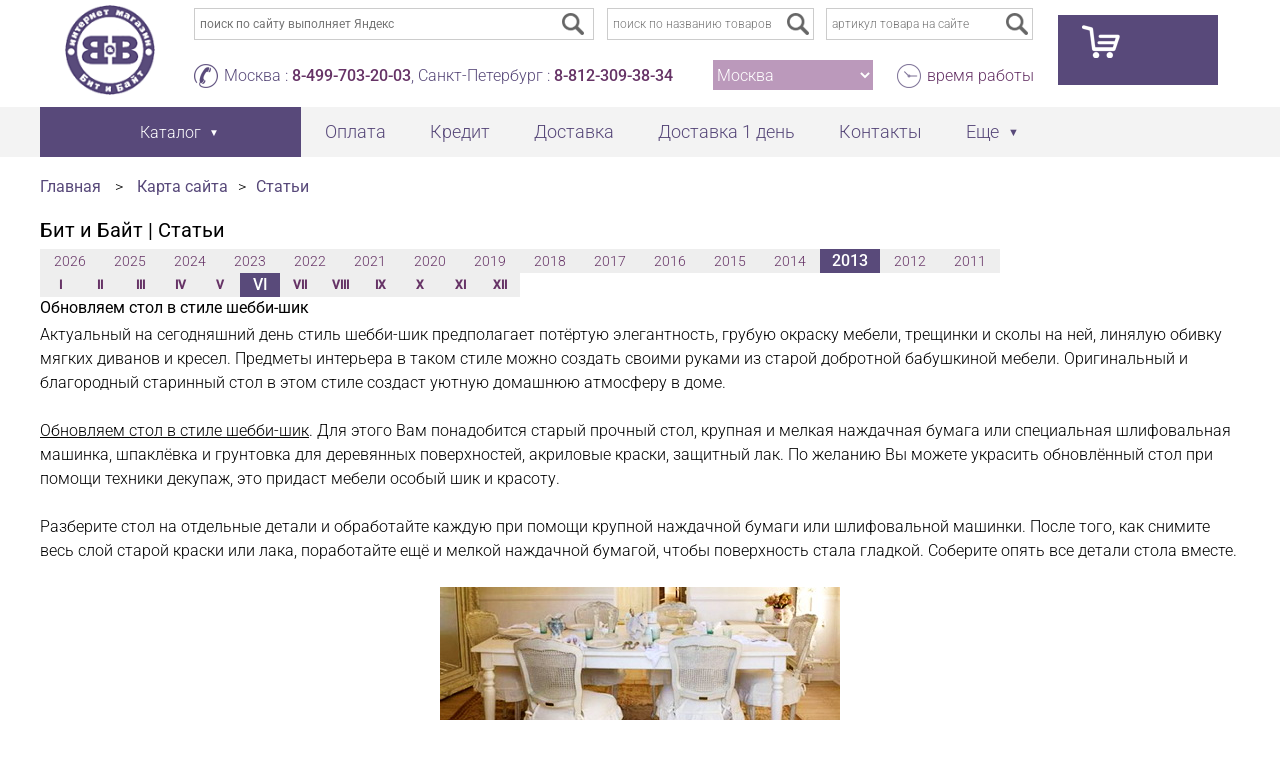

--- FILE ---
content_type: text/html; charset=UTF-8
request_url: https://www.bandb.ru/stati/obnovlyaem-stol-v-stile-shebbi-shik.html
body_size: 11334
content:
<!doctype html>
<html>
<head>
<!-- Yandex.Metrika counter -->
<script type="text/javascript" >
//	window.dataLayer = window.dataLayer || [];
   (function(m,e,t,r,i,k,a){m[i]=m[i]||function(){(m[i].a=m[i].a||[]).push(arguments)};
   m[i].l=1*new Date();k=e.createElement(t),a=e.getElementsByTagName(t)[0],k.async=1,k.src=r,a.parentNode.insertBefore(k,a)})
   (window, document, "script", "https://mc.yandex.ru/metrika/tag.js", "ym");

   ym(14042878, "init", {
        clickmap:true,
        trackLinks:true,
        accurateTrackBounce:true,
        webvisor:true,
        ecommerce:"dataLayer"
   });
</script>
<title>Обновляем стол в стиле шебби-шик</title>
<meta name="Description" content="Обновляем стол в стиле шебби-шик">
<meta name="Keywords" content="Обновляем стол в стиле шебби-шик">
<meta http-equiv="Content-Type" content="text/html; charset=utf-8">
<meta name="viewport" content="width=1280">
<link rel="icon" href="/i/favicon.png" type="image/x-icon">
<link rel="icon" href="/favicon.svg" type="image/svg+xml">
<link rel="shortcut icon" href="/i/favicon.png" type="image/x-icon">
<!-- <link href="https://fonts.googleapis.com/css?family=Roboto:300,400,500&amp;subset=cyrillic,cyrillic-ext" rel="stylesheet"> -->
<link href="/css/roboto.css" rel="stylesheet">

<script type="text/javascript" src="/js/jquery-1.11.0.min.js"></script>
<script type="text/javascript" src="/js/jquery-migrate-1.2.1.min.js"></script>
<script type="text/javascript" src="/js/bandb_new.min.js"></script>
<script type="text/javascript" src="/js/nouislider.js"></script>
<script type="text/javascript" src="/js/jquery.addXbutton.js"></script>
<script type="text/javascript" src="/js/jquery.fancybox.min.js"></script>
<script type="text/javascript" src="/js/jquery.thickbox.js"></script>
<script type="text/javascript" src="/js/jquery.prettyPhoto.js"></script>
<script type="text/javascript" src="/js/jquery.inputmask.bundle.min.js"></script>
<script type="text/javascript" src="/js/jquery.jcarousel.min.js"></script>
<script type="text/javascript" src="/js/jquery.formstyler.min.js"></script>
<script type="text/javascript" src="/js/jquery.jscrollpane.min.js"></script>
<link rel="stylesheet" type="text/css" href="/css/ext.min.css">
<link rel="stylesheet" type="text/css" href="/css/site.min.css">
</head>
<body>
<div itemscope="" itemtype="http://schema.org/LocalBusiness" style="display:none;">
	<div itemprop="name">Интернет-магазин мебели Бит и Байт</div>
	<div itemtype="http://schema.org/PostalAddress" itemscope="" itemprop="address"> 
		<span itemprop="addressLocality">Москва</span>
		<span itemprop="addressLocality"> Санкт-Петербург</span>
		<span itemprop="addressLocality"> Нижний Новгород </span>
		<span itemprop="addressLocality"> Екатеринбург </span>
		<span itemprop="addressRegion"> Россия </span>
	</div>
	Phone: 
	<span itemprop="telephone">8-499-703-20-03</span>
	<span itemprop="telephone">8-812-309-38-34</span>
	<span itemprop="telephone">8-831-429-03-77</span>
	<span itemprop="telephone">8-343-318-26-65</span>
	<a itemprop="url" href="https://www.bandb.ru">www.bandb.ru</a>
	<img src="https://www.bandb.ru/i/logo_new.png" itemprop="image"/>
	Price Range: <span itemprop="priceRange">150-150000 RUB</span>
	Hours:
	<meta itemprop="openingHours" content="Mo 10:00-20:00"/>
	<meta itemprop="openingHours" content="Tu 10:00-20:00"/>
	<meta itemprop="openingHours" content="We 10:00-20:00"/>
	<meta itemprop="openingHours" content="Th 10:00-20:00"/>
	<meta itemprop="openingHours" content="Fr 10:00-20:00"/>
	<meta itemprop="openingHours" content="Sa 10:00-20:00"/>
	<meta itemprop="openingHours" content="Su 10:00-20:00"/>
	<meta itemprop="currenciesAccepted" content="RUB"/>
	<meta itemprop="paymentAccepted" content="Наличные, Кредитные карты"/>
</div>
<script type="application/ld+json">
{
  "@context": "https://schema.org",
  "@type": "FurnitureStore",
  "name": " Интернет-магазин мебели Бит и Байт",
  "image": "www.bandb.ru/i/logo_new.png",
  "@id": "",
  "url": "https://www.bandb.ru",
  "telephone": [
	"Москва: 8-499-703-20-03",
	"Санкт-Петербург: 8-812-309-38-34",
	"Нижний Новгород: 8-831-429-03-77",
	"Екатеринбург: 8-343-318-26-65",
	"Россия: 8-499-703-20-03"
  ],
  "priceRange": "150-150000 RUB",
  "address": {
    "@type": "PostalAddress",
    "streetAddress": "Юрловский проезд 17Б",
    "addressLocality": "Москва",
    "addressCountry": "RU"
  },
  "openingHoursSpecification": {
    "@type": "OpeningHoursSpecification",
    "dayOfWeek": [
      "Monday",
      "Tuesday",
      "Wednesday",
      "Thursday",
      "Friday",
      "Saturday",
      "Sunday"
    ],
    "opens": "10:00",
    "closes": "20:00"
  }
}
</script>
<div id="site_wrap">
	<div id="header_wrap"><div class="container">
		<div id="header_logo" class="inline-block"><a href="/"><img src="/i/logo_new.png"></a></div>
		<div id="header_info" class="inline-block">
			<div class="header_row">
<div id="header_searchform_wrap">

<div class="header_searchform header_searchform_ya">
<div class="ya-site-form ya-site-form_inited_no" onclick="return {'action':'/search.php','arrow':false,'bg':'transparent','fontsize':12,'fg':'#000000','language':'ru','logo':'rb','publicname':'Yandex Site Search #2214632','suggest':true,'target':'_self','tld':'ru','type':3,'usebigdictionary':true,'searchid':2214632,'webopt':false,'websearch':false,'input_fg':'#000000','input_bg':'#ffffff','input_fontStyle':'normal','input_fontWeight':'normal','input_placeholder':'поиск по сайту выполняет Яндекс','input_placeholderColor':'#ccc','input_borderColor':'#999999'}"><form action="https://yandex.ru/sitesearch" method="get" target="_self"><input type="hidden" name="searchid" value="2214632"><input type="hidden" name="l10n" value="ru"><input type="hidden" name="reqenc" value=""><input type="search" name="text" value=""><input type="submit" value="Найти"></form></div><style type="text/css">.ya-page_js_yes .ya-site-form_inited_no { display: none; }</style><script type="text/javascript">(function(w,d,c){var s=d.createElement('script'),h=d.getElementsByTagName('script')[0],e=d.documentElement;if((' '+e.className+' ').indexOf(' ya-page_js_yes ')===-1){e.className+=' ya-page_js_yes';}s.type='text/javascript';s.async=true;s.charset='utf-8';s.src=(d.location.protocol==='https:'?'https:':'http:')+'//site.yandex.net/v2.0/js/all.js';h.parentNode.insertBefore(s,h);(w[c]||(w[c]=[])).push(function(){Ya.Site.Form.init()})})(window,document,'yandex_site_callbacks');</script>
</div>

<form class="header_searchform header_searchform_art" action="/search-local.php" method="get">
<button type="submit" title="поиск" class="form_submit"></button>
<input id="site_search_name" class="search_txt input-text" type="text" name="txtkey" value="" placeholder="поиск по названию товаров">
</form>

<form class="header_searchform header_searchform_art" action="/search-local.php" method="get">
<button type="submit" title="поиск" class="form_submit"></button>
<input id="site_search_art" class="search_txt input-text" type="text" name="txtart" value="" placeholder="артикул товара на сайте">
</form>

</div>
			</div>
			<div class="header_row">
				<div id="header_contacts" class="site_shedule site_phone">Москва : <a href="tel:8-499-703-20-03">8-499-703-20-03</a>, Санкт-Петербург : <a href="tel:8-812-309-38-34">8-812-309-38-34</a></div>
<div id="header_region"><select id="select_region" size=1><option value=1 selected>Москва</option><option value=2>Санкт-Петербург</option><option value=3>Нижний Новгород</option><option value=4>Екатеринбург</option><option value=0>Россия</option></select></div>				<div class="site_shedule site_time"><a data-fancybox data-type="ajax" data-src="/time.php?height=480&amp;width=640" href="javascript:;" title="время работы Бит и Байт">время работы</a></div>
			</div>
		</div>

<div id="header_basket" class="inline-block"><a href="/cart.php" class="cart" title="Ваша корзина пуста"  onclick="an_basket()"></a><div id="basket_content"></div>
	</div></div>
	<div id="header_menu_wrap"><div class="container">
		<ul id="header_menu">
			<li>
				<a id="header_catalog_btn" href="#"><span>Каталог</span></a>
				<div id="header_catalog_wrap"><div id="header_catalog_content">
<ul id="categories_menu"><li><a class="categ_main" href="/catalog/rasprodazha/" title="! Распродажа"  data-id="555">! Распродажа</a></li><li><a class="categ_main" href="/catalog/aktsii/" title="АКЦИИ"  data-id="1092">АКЦИИ</a></li><li><a class="categ_main" href="/catalog/mebel/" title="Мебель"  data-id="20">Мебель</a></li><li><a class="categ_main" href="/catalog/mebel-dlya-prikhozhey/" title="Мебель для прихожей"  data-id="43">Мебель для прихожей</a></li><li><a class="categ_main" href="/catalog/mebel-dlya-gostinoy/" title="Мебель для гостиной"  data-id="142">Мебель для гостиной</a></li><li><a class="categ_main" href="/catalog/mebel-dlya-spalni/" title="Мебель для спальни"  data-id="137">Мебель для спальни</a></li><li><a class="categ_main" href="/catalog/mebel-dlya-detskoy/" title="Мебель для детской"  data-id="52">Мебель для детской</a></li><li><a class="categ_main" href="/catalog/modulnaya-mebel/" title="Модульная мебель"  data-id="1088">Модульная мебель</a></li><li><a class="categ_main" href="/catalog/mebel-dlya-kukhni/" title="Мебель для кухни"  data-id="24">Мебель для кухни</a></li><li><a class="categ_main" href="/catalog/ofisnaya-mebel/" title="Офисная мебель"  data-id="50">Офисная мебель</a></li></ul><div class="categories_list" id="555"><div class="categ_header"><a href="/catalog/rasprodazha/" title="! Распродажа">! Распродажа</a></div><div class="categ_wrap"><div class="categ_grid"><div class="categ_grid_item"><a href="/catalog/rasprodazha-mebeli/" title="Распродажа мебели">Распродажа мебели</a><span class="categ_qnty">&nbsp;-&nbsp;27</span><br></div></div></div></div><div class="categories_list" id="1092"><div class="categ_header"><a href="/catalog/aktsii/" title="АКЦИИ">АКЦИИ</a></div><div class="categ_wrap"><div class="categ_grid"><div class="categ_grid_item"><a href="/catalog/aktsii-mebel/" title="Акции мебель">Акции мебель</a><span class="categ_qnty">&nbsp;-&nbsp;6</span><br></div></div></div></div><div class="categories_list" id="20"><div class="categ_header"><a href="/catalog/mebel/" title="Мебель">Мебель</a></div><div class="categ_wrap"><div class="categ_grid"><div class="categ_grid_item"><a href="/catalog/kompyuternye-stoly/" title="Компьютерные столы">Компьютерные столы</a><span class="categ_qnty">&nbsp;-&nbsp;235</span><br></div><div class="categ_grid_item"><a href="/catalog/boston-domashniy-ofis/" title="Бостон домашний офис">Бостон домашний офис</a><span class="categ_qnty">&nbsp;-&nbsp;51</span><br></div><div class="categ_grid_item"><a href="/catalog/lider-8-domashniy-ofis/" title="Лидер-8 домашний офис">Лидер-8 домашний офис</a><span class="categ_qnty">&nbsp;-&nbsp;287</span><br></div><div class="categ_grid_item"><a href="/catalog/sk-9-domashniy-ofis/" title="СК-9 домашний офис">СК-9 домашний офис</a><span class="categ_qnty">&nbsp;-&nbsp;69</span><br></div><div class="categ_grid_item"><a href="/catalog/pismennye-stoly/" title="Письменные столы">Письменные столы</a><span class="categ_qnty">&nbsp;-&nbsp;49</span><br></div><div class="categ_grid_item"><a href="/catalog/kresla-kompyuternye/" title="Кресла компьютерные">Кресла компьютерные</a><span class="categ_qnty">&nbsp;-&nbsp;54</span><br></div><div class="categ_grid_item"><a href="/catalog/komody/" title="Комоды">Комоды</a><span class="categ_qnty">&nbsp;-&nbsp;222</span><br></div><div class="categ_grid_item"><a href="/catalog/tumby/" title="Тумбы">Тумбы</a><span class="categ_qnty">&nbsp;-&nbsp;49</span><br></div><div class="categ_grid_item"><a href="/catalog/shkafy/" title="Шкафы">Шкафы</a><span class="categ_qnty">&nbsp;-&nbsp;16</span><br></div><div class="categ_grid_item"><a href="/catalog/shkafy-kupe/" title="Шкафы-купе">Шкафы-купе</a><span class="categ_qnty">&nbsp;-&nbsp;7</span><br></div></div><div class="categ_grid"><div class="categ_grid_item"><a href="/catalog/stellazhi/" title="Стеллажи">Стеллажи</a><span class="categ_qnty">&nbsp;-&nbsp;66</span><br></div><div class="categ_grid_item"><a href="/catalog/penaly/" title="Пеналы">Пеналы</a><span class="categ_qnty">&nbsp;-&nbsp;9</span><br></div><div class="categ_grid_item"><a href="/catalog/polki/" title="Полки">Полки</a><span class="categ_qnty">&nbsp;-&nbsp;30</span><br></div><div class="categ_grid_item"><a href="/catalog/zerkala/" title="Зеркала">Зеркала</a><span class="categ_qnty">&nbsp;-&nbsp;158</span><br></div><div class="categ_grid_item"><a href="/catalog/zerkala-s-fatsetom/" title="Зеркала с фацетом">Зеркала с фацетом</a><span class="categ_qnty">&nbsp;-&nbsp;15</span><br></div><div class="categ_grid_item"><a href="/catalog/zerkala-s-mozaikoy/" title="Зеркала с мозаикой">Зеркала с мозаикой</a><span class="categ_qnty">&nbsp;-&nbsp;15</span><br></div><div class="categ_grid_item"><a href="/catalog/optsii-k-stolam/" title="Опции к столам">Опции к столам</a><span class="categ_qnty">&nbsp;-&nbsp;4</span><br></div><div class="categ_grid_item"><a href="/catalog/assortiment-mebeli-vremenno/" title="Ассортимент мебели временно">Ассортимент мебели временно</a><span class="categ_qnty">&nbsp;-&nbsp;25</span><br></div></div></div></div><div class="categories_list" id="43"><div class="categ_header"><a href="/catalog/mebel-dlya-prikhozhey/" title="Мебель для прихожей">Мебель для прихожей</a></div><div class="categ_wrap"><div class="categ_grid"><div class="categ_grid_item"><a href="/catalog/tumby-dlya-obuvi/" title="Тумбы для обуви">Тумбы для обуви</a><span class="categ_qnty">&nbsp;-&nbsp;19</span><br></div><div class="categ_grid_item"><a href="/catalog/banketki/" title="Банкетки">Банкетки</a><span class="categ_qnty">&nbsp;-&nbsp;36</span><br></div><div class="categ_grid_item"><a href="/catalog/pufiki/" title="Пуфики">Пуфики</a><span class="categ_qnty">&nbsp;-&nbsp;12</span><br></div><div class="categ_grid_item"><a href="/catalog/prikhozhie/" title="Прихожие">Прихожие</a><span class="categ_qnty">&nbsp;-&nbsp;26</span><br></div><div class="categ_grid_item"><a href="/catalog/shkafy-kupe/" title="Шкафы-купе">Шкафы-купе</a><span class="categ_qnty">&nbsp;-&nbsp;7</span><br></div><div class="categ_grid_item"><a href="/catalog/veshalki-dlya-verkhney-odezhdy/" title="Вешалки для верхней одежды">Вешалки для верхней одежды</a><span class="categ_qnty">&nbsp;-&nbsp;7</span><br></div><div class="categ_grid_item"><a href="/catalog/prikhozhie-kuba/" title="Прихожие Куба">Прихожие Куба</a><span class="categ_qnty">&nbsp;-&nbsp;33</span><br></div></div><div class="categ_grid"><div class="categ_grid_item"><a href="/catalog/prikhozhie-domino/" title="Прихожие Домино">Прихожие Домино</a><span class="categ_qnty">&nbsp;-&nbsp;39</span><br></div><div class="categ_grid_item"><a href="/catalog/prikhozhie-p-6/" title="Прихожие П-6">Прихожие П-6</a><span class="categ_qnty">&nbsp;-&nbsp;388</span><br></div><div class="categ_grid_item"><a href="/catalog/prikhozhie-grand/" title="Прихожие Гранд">Прихожие Гранд</a><span class="categ_qnty">&nbsp;-&nbsp;4</span><br></div><div class="categ_grid_item"><a href="/catalog/prikhozhie-layn/" title="Прихожие Лайн">Прихожие Лайн</a><span class="categ_qnty">&nbsp;-&nbsp;32</span><br></div><div class="categ_grid_item"><a href="/catalog/prikhozhie-oktava/" title="Прихожие Октава">Прихожие Октава</a><span class="categ_qnty">&nbsp;-&nbsp;138</span><br></div><div class="categ_grid_item"><a href="/catalog/prikhozhie-lira-gk/" title="Прихожие Лира ГК">Прихожие Лира ГК</a><span class="categ_qnty">&nbsp;-&nbsp;18</span><br></div></div></div></div><div class="categories_list" id="142"><div class="categ_header"><a href="/catalog/mebel-dlya-gostinoy/" title="Мебель для гостиной">Мебель для гостиной</a></div><div class="categ_wrap"><div class="categ_grid"><div class="categ_grid_item"><a href="/catalog/stenki-dlya-gostinoy/" title="Стенки для гостиной">Стенки для гостиной</a><span class="categ_qnty">&nbsp;-&nbsp;9</span><br></div><div class="categ_grid_item"><a href="/catalog/tumby-dlya-apparatury/" title="Тумбы для аппаратуры">Тумбы для аппаратуры</a><span class="categ_qnty">&nbsp;-&nbsp;79</span><br></div><div class="categ_grid_item"><a href="/catalog/stoly-zhurnalnye/" title="Столы журнальные">Столы журнальные</a><span class="categ_qnty">&nbsp;-&nbsp;10</span><br></div><div class="categ_grid_item"><a href="/catalog/gostinaya-archi/" title="Гостиная Арчи">Гостиная Арчи</a><span class="categ_qnty">&nbsp;-&nbsp;10</span><br></div><div class="categ_grid_item"><a href="/catalog/gostinaya-bel/" title="Гостиная Бэль">Гостиная Бэль</a><span class="categ_qnty">&nbsp;-&nbsp;16</span><br></div><div class="categ_grid_item"><a href="/catalog/gostinaya-rokvud/" title="Гостиная Роквуд">Гостиная Роквуд</a><span class="categ_qnty">&nbsp;-&nbsp;10</span><br></div></div></div></div><div class="categories_list" id="137"><div class="categ_header"><a href="/catalog/mebel-dlya-spalni/" title="Мебель для спальни">Мебель для спальни</a></div><div class="categ_wrap"><div class="categ_grid"><div class="categ_grid_item"><a href="/catalog/krovati/" title="Кровати">Кровати</a><span class="categ_qnty">&nbsp;-&nbsp;113</span><br></div><div class="categ_grid_item"><a href="/catalog/tualetnye-stoliki/" title="Туалетные столики">Туалетные столики</a><span class="categ_qnty">&nbsp;-&nbsp;190</span><br></div><div class="categ_grid_item"><a href="/catalog/komody/" title="Комоды">Комоды</a><span class="categ_qnty">&nbsp;-&nbsp;222</span><br></div><div class="categ_grid_item"><a href="/catalog/tumby-prikrovatnye/" title="Тумбы прикроватные">Тумбы прикроватные</a><span class="categ_qnty">&nbsp;-&nbsp;5</span><br></div><div class="categ_grid_item"><a href="/catalog/matrasy/" title="Матрасы">Матрасы</a><span class="categ_qnty">&nbsp;-&nbsp;161</span><br></div><div class="categ_grid_item"><a href="/catalog/spalnya-sakura/" title="Спальня Сакура">Спальня Сакура</a><span class="categ_qnty">&nbsp;-&nbsp;26</span><br></div><div class="categ_grid_item"><a href="/catalog/spalnya-kameliya/" title="Спальня Камелия">Спальня Камелия</a><span class="categ_qnty">&nbsp;-&nbsp;38</span><br></div><div class="categ_grid_item"><a href="/catalog/belaya-spalnya-kameliya/" title="Белая спальня Камелия">Белая спальня Камелия</a><span class="categ_qnty">&nbsp;-&nbsp;39</span><br></div><div class="categ_grid_item"><a href="/catalog/kameliya-dub-sonoma/" title="Камелия дуб сонома">Камелия дуб сонома</a><span class="categ_qnty">&nbsp;-&nbsp;39</span><br></div></div><div class="categ_grid"><div class="categ_grid_item"><a href="/catalog/spalnya-fiesta/" title="Спальня Фиеста">Спальня Фиеста</a><span class="categ_qnty">&nbsp;-&nbsp;20</span><br></div><div class="categ_grid_item"><a href="/catalog/spalnya-standart-venge/" title="Спальня Стандарт венге">Спальня Стандарт венге</a><span class="categ_qnty">&nbsp;-&nbsp;94</span><br></div><div class="categ_grid_item"><a href="/catalog/belaya-spalnya-standart/" title="Белая спальня Стандарт">Белая спальня Стандарт</a><span class="categ_qnty">&nbsp;-&nbsp;94</span><br></div><div class="categ_grid_item"><a href="/catalog/spalnya-standart-dub-sonoma/" title="Спальня Стандарт дуб сонома">Спальня Стандарт дуб сонома</a><span class="categ_qnty">&nbsp;-&nbsp;94</span><br></div><div class="categ_grid_item"><a href="/catalog/spalnya-musson/" title="Спальня Муссон">Спальня Муссон</a><span class="categ_qnty">&nbsp;-&nbsp;54</span><br></div><div class="categ_grid_item"><a href="/catalog/spalnya-ameli-mobi/" title="Спальня Амели Моби">Спальня Амели Моби</a><span class="categ_qnty">&nbsp;-&nbsp;25</span><br></div><div class="categ_grid_item"><a href="/catalog/spalnya-afina-gk/" title="Спальня Афина ГК">Спальня Афина ГК</a><span class="categ_qnty">&nbsp;-&nbsp;204</span><br></div><div class="categ_grid_item"><a href="/catalog/spalnya-amen/" title="Спальня Амьен">Спальня Амьен</a><span class="categ_qnty">&nbsp;-&nbsp;9</span><br></div><div class="categ_grid_item"><a href="/catalog/spalnya-rumba/" title="Спальня Румба">Спальня Румба</a><span class="categ_qnty">&nbsp;-&nbsp;6</span><br></div></div></div></div><div class="categories_list" id="52"><div class="categ_header"><a href="/catalog/mebel-dlya-detskoy/" title="Мебель для детской">Мебель для детской</a></div><div class="categ_wrap"><div class="categ_grid"><div class="categ_grid_item"><a href="/catalog/mebel-dlya-detskoy-komnaty/" title="Мебель для детской комнаты">Мебель для детской комнаты</a><span class="categ_qnty">&nbsp;-&nbsp;4</span><br></div><div class="categ_grid_item"><a href="/catalog/detskie-stenki/" title="Детские стенки">Детские стенки</a><span class="categ_qnty">&nbsp;-&nbsp;1</span><br></div><div class="categ_grid_item"><a href="/catalog/krovati-detskie/" title="Кровати детские">Кровати детские</a><span class="categ_qnty">&nbsp;-&nbsp;3</span><br></div><div class="categ_grid_item"><a href="/catalog/detskie-matrasy/" title="Детские матрасы">Детские матрасы</a><span class="categ_qnty">&nbsp;-&nbsp;49</span><br></div><div class="categ_grid_item"><a href="/catalog/kresla-kompyuternye/" title="Кресла компьютерные">Кресла компьютерные</a><span class="categ_qnty">&nbsp;-&nbsp;54</span><br></div><div class="categ_grid_item"><a href="/catalog/molodezhnaya-vudi/" title="Молодёжная Вуди">Молодёжная Вуди</a><span class="categ_qnty">&nbsp;-&nbsp;59</span><br></div><div class="categ_grid_item"><a href="/catalog/detskaya-eyp/" title="Детская Эйп">Детская Эйп</a><span class="categ_qnty">&nbsp;-&nbsp;24</span><br></div><div class="categ_grid_item"><a href="/catalog/molodezhnaya-toronto/" title="Молодёжная Торонто">Молодёжная Торонто</a><span class="categ_qnty">&nbsp;-&nbsp;52</span><br></div><div class="categ_grid_item"><a href="/catalog/molodezhnaya-dzhastin/" title="Молодёжная Джастин">Молодёжная Джастин</a><span class="categ_qnty">&nbsp;-&nbsp;13</span><br></div><div class="categ_grid_item"><a href="/catalog/detskaya-alfa/" title="Детская Альфа">Детская Альфа</a><span class="categ_qnty">&nbsp;-&nbsp;1</span><br></div></div></div></div><div class="categories_list" id="1088"><div class="categ_header"><a href="/catalog/modulnaya-mebel/" title="Модульная мебель">Модульная мебель</a></div><div class="categ_wrap"><div class="categ_grid"><div class="categ_grid_item"><a href="/catalog/liverpul/" title="Ливерпуль">Ливерпуль</a><span class="categ_qnty">&nbsp;-&nbsp;62</span><br></div><div class="categ_grid_item"><a href="/catalog/mori/" title="Мори">Мори</a><span class="categ_qnty">&nbsp;-&nbsp;1612</span><br></div><div class="categ_grid_item"><a href="/catalog/nika-modulnaya/" title="Ника модульная">Ника модульная</a><span class="categ_qnty">&nbsp;-&nbsp;25</span><br></div><div class="categ_grid_item"><a href="/catalog/valensiya-modulnaya/" title="Валенсия модульная">Валенсия модульная</a><span class="categ_qnty">&nbsp;-&nbsp;126</span><br></div><div class="categ_grid_item"><a href="/catalog/truvor/" title="Трувор">Трувор</a><span class="categ_qnty">&nbsp;-&nbsp;280</span><br></div><div class="categ_grid_item"><a href="/catalog/ostin/" title="Остин">Остин</a><span class="categ_qnty">&nbsp;-&nbsp;358</span><br></div><div class="categ_grid_item"><a href="/catalog/sidney/" title="Сидней">Сидней</a><span class="categ_qnty">&nbsp;-&nbsp;262</span><br></div><div class="categ_grid_item"><a href="/catalog/eyr/" title="Эйр">Эйр</a><span class="categ_qnty">&nbsp;-&nbsp;16</span><br></div></div></div></div><div class="categories_list" id="24"><div class="categ_header"><a href="/catalog/mebel-dlya-kukhni/" title="Мебель для кухни">Мебель для кухни</a></div><div class="categ_wrap"><div class="categ_grid"><div class="categ_grid_item"><a href="/catalog/kukhni/" title="Кухни">Кухни</a><span class="categ_qnty">&nbsp;-&nbsp;12</span><br></div><div class="categ_grid_item"><a href="/catalog/stoly-obedennye/" title="Столы обеденные">Столы обеденные</a><span class="categ_qnty">&nbsp;-&nbsp;30</span><br></div><div class="categ_grid_item"><a href="/catalog/kukhonnye-stulya/" title="Кухонные стулья">Кухонные стулья</a><span class="categ_qnty">&nbsp;-&nbsp;76</span><br></div><div class="categ_grid_item"><a href="/catalog/taburety/" title="Табуреты">Табуреты</a><span class="categ_qnty">&nbsp;-&nbsp;6</span><br></div><div class="categ_grid_item"><a href="/catalog/kukhnya-mebel--24/" title="Кухня Мебель--24">Кухня Мебель--24</a><span class="categ_qnty">&nbsp;-&nbsp;15</span><br></div><div class="categ_grid_item"><a href="/catalog/kukhnya-meri/" title="Кухня Мери">Кухня Мери</a><span class="categ_qnty">&nbsp;-&nbsp;18</span><br></div></div></div></div><div class="categories_list" id="50"><div class="categ_header"><a href="/catalog/ofisnaya-mebel/" title="Офисная мебель">Офисная мебель</a></div><div class="categ_wrap"><div class="categ_grid"><div class="categ_grid_item"><a href="/catalog/kresla-kompyuternye/" title="Кресла компьютерные">Кресла компьютерные</a><span class="categ_qnty">&nbsp;-&nbsp;54</span><br></div><div class="categ_grid_item"><a href="/catalog/tumby/" title="Тумбы">Тумбы</a><span class="categ_qnty">&nbsp;-&nbsp;49</span><br></div><div class="categ_grid_item"><a href="/catalog/stellazhi/" title="Стеллажи">Стеллажи</a><span class="categ_qnty">&nbsp;-&nbsp;66</span><br></div><div class="categ_grid_item"><a href="/catalog/polki/" title="Полки">Полки</a><span class="categ_qnty">&nbsp;-&nbsp;30</span><br></div><div class="categ_grid_item"><a href="/catalog/raznoe/" title="Разное">Разное</a><span class="categ_qnty">&nbsp;-&nbsp;17</span><br></div></div></div></div>				</div></div>
			</li>
			<li><a href="/payment.php" title="Способы оплаты заказов">Оплата</a></li>
			<li><a href="/mebel-v-kredit.php" title="Мебель в кредит">Кредит</a></li>
			<li><a href="/anketa.php" title="Доставка товаров Бит и Байт">Доставка</a></li>
			<li><a href="/dostavka-one-day.php" title="Очень быстрая доставка">Доставка 1 день</a></li>
			<li><a href="/work.php" title="Контакты магазина Бит и Байт">Контакты</a></li>
			<li><a href="#" class="arrow" >Еще</a>
				<ul class="submenu">
					<li><a href="/about.php" title="О нас - история Бит и Байт">О нас</a></li>
					<li><a href="/feedback.php" title="Обратная связь">Обратная связь</a></li>
					<li><a href="/map.php" title="Бит и Байт карта сайта">Карта сайта</a></li>
				</ul>
			</li>
		</ul>
	</div></div>
	<div id="main_wrap"><div class="container">
<div class="breadcrumbs"><span><a class="path" href="/" title="Бит и Байт главная страница">Главная</a></span> &gt; <span><a class="path" href="/map.php">Карта сайта</a></span>&gt;<span><a class="path" href="/stati/">Статьи</a></span></div><h1>Бит и Байт | Статьи</h1><table border="0" cellspacing="2" cellpadding="3"><tr><td class="year"><a class="year" href="/stati/?y=2026&m=1" title="Показать статьи за 2010г.">2026</a></td><td class="year"><a class="year" href="/stati/?y=2025&m=12" title="Показать статьи за 2010г.">2025</a></td><td class="year"><a class="year" href="/stati/?y=2024&m=12" title="Показать статьи за 2010г.">2024</a></td><td class="year"><a class="year" href="/stati/?y=2023&m=12" title="Показать статьи за 2010г.">2023</a></td><td class="year"><a class="year" href="/stati/?y=2022&m=12" title="Показать статьи за 2010г.">2022</a></td><td class="year"><a class="year" href="/stati/?y=2021&m=12" title="Показать статьи за 2010г.">2021</a></td><td class="year"><a class="year" href="/stati/?y=2020&m=12" title="Показать статьи за 2010г.">2020</a></td><td class="year"><a class="year" href="/stati/?y=2019&m=12" title="Показать статьи за 2010г.">2019</a></td><td class="year"><a class="year" href="/stati/?y=2018&m=12" title="Показать статьи за 2010г.">2018</a></td><td class="year"><a class="year" href="/stati/?y=2017&m=12" title="Показать статьи за 2010г.">2017</a></td><td class="year"><a class="year" href="/stati/?y=2016&m=12" title="Показать статьи за 2010г.">2016</a></td><td class="year"><a class="year" href="/stati/?y=2015&m=12" title="Показать статьи за 2010г.">2015</a></td><td class="year"><a class="year" href="/stati/?y=2014&m=12" title="Показать статьи за 2010г.">2014</a></td><td class="year_c"><b>2013</b></td><td class="year"><a class="year" href="/stati/?y=2012&m=12" title="Показать статьи за 2010г.">2012</a></td><td class="year">2011</td></tr></table><table border="0" cellspacing="2" cellpadding="3"><tr><td class="month"><a class="month" href="/stati/?y=2013&m=1" title="Показать статьи за I 2013г.">I</a></td><td class="month"><a class="month" href="/stati/?y=2013&m=2" title="Показать статьи за II 2013г.">II</a></td><td class="month"><a class="month" href="/stati/?y=2013&m=3" title="Показать статьи за III 2013г.">III</a></td><td class="month"><a class="month" href="/stati/?y=2013&m=4" title="Показать статьи за IV 2013г.">IV</a></td><td class="month"><a class="month" href="/stati/?y=2013&m=5" title="Показать статьи за V 2013г.">V</a></td><td class="month_c"><b>VI</b></td><td class="month"><a class="month" href="/stati/?y=2013&m=7" title="Показать статьи за VII 2013г.">VII</a></td><td class="month"><a class="month" href="/stati/?y=2013&m=8" title="Показать статьи за VIII 2013г.">VIII</a></td><td class="month"><a class="month" href="/stati/?y=2013&m=9" title="Показать статьи за IX 2013г.">IX</a></td><td class="month"><a class="month" href="/stati/?y=2013&m=10" title="Показать статьи за X 2013г.">X</a></td><td class="month"><a class="month" href="/stati/?y=2013&m=11" title="Показать статьи за XI 2013г.">XI</a></td><td class="month"><a class="month" href="/stati/?y=2013&m=12" title="Показать статьи за XII 2013г.">XII</a></td></tr></table><h3>Обновляем стол в стиле шебби-шик</h3>Актуальный на сегодняшний день стиль шебби-шик предполагает потёртую элегантность, грубую окраску мебели, трещинки и сколы на ней, линялую обивку мягких диванов и кресел. Предметы интерьера в таком стиле можно создать своими руками из старой добротной бабушкиной мебели. Оригинальный и благородный старинный стол в этом стиле создаст уютную домашнюю атмосферу в доме.<br />
<br />
<u>Обновляем стол в стиле шебби-шик</u>. Для этого Вам понадобится старый прочный стол, крупная и мелкая наждачная бумага или специальная шлифовальная машинка, шпаклёвка и грунтовка для деревянных поверхностей, акриловые краски, защитный лак. По желанию Вы можете украсить обновлённый стол при помощи техники декупаж, это придаст мебели особый шик и красоту.<br />
<br />
Разберите стол на отдельные детали и обработайте каждую при помощи крупной наждачной бумаги или шлифовальной машинки. После того, как снимите весь слой старой краски или лака, поработайте ещё и мелкой наждачной бумагой, чтобы поверхность стала гладкой. Соберите опять все детали стола вместе.<br />
<br />
<div align="center"><img border="0" width="400" height="205" src="/stati-2012/stol-shebbi-shik-130613.jpg" alt="Обновляем стол в стиле шебби-шик" title="Обновляем стол в стиле шебби-шик"></div><br />
Нанесите шпаклёвку по дереву, чтобы заделать все сколы и трещинки. Следующий слой - специальная грунтовка, которая прекрасно выровняет поверхность. Дайте ей хорошо высохнуть.<br />
<br />
Следующий этап- нанесение акриловой краски. Лучше взять белого цвета, он особенно изыскан и служит замечательным фоном для декупажа Покройте стол двумя слоями краски. Важно дать каждому слою полностью высохнуть, иначе недостаточно сухие места будут быстро желтеть под лаком.<br />
<br />
А вот теперь по- настоящему обновляем стол в стиле шебби-шик. Потрите поверхность сначала мелкой наждачной бумагой, придайте потёртости и старинный вид. Сколы и трещинки сделайте крупной наждачной бумагой.<br />
<br />
Покройте поверхность двумя слоями защитного лака для дерева, давая им высохнуть. Просохший первый слой лака потрите ещё раз мелкой наждачной бумагой, так верхний слой будет надёжней.<br />
<br />
Готовый обновлённый стол Вы можете украсить в технике декупаж. Такой шикарный предмет интерьера замечательно украсит Ваш дом, добавит свой шарм и колорит.<br />
 <br><br><p>Все статьи за Июнь 2013 г.:</p><div><b>30.06.2013</b>&nbsp;<a href="/stati/dachnaya-besedka.html">Дачная беседка</a></div><div><b>30.06.2013</b>&nbsp;<a href="/stati/podvesnye-potolki-v-vashem-dome.html">Подвесные потолки в Вашем доме</a></div><div><b>29.06.2013</b>&nbsp;<a href="/stati/mebel-novoy-konstruktsii.html">Мебель новой конструкции</a></div><div><b>29.06.2013</b>&nbsp;<a href="/stati/volshebstvo-spalni.html">Волшебство спальни</a></div><div><b>29.06.2013</b>&nbsp;<a href="/stati/kozhanyy-divan-deystvitelno-li-on-kozhanyy.html">Кожаный диван - действительно ли он кожаный?</a></div><div><b>29.06.2013</b>&nbsp;<a href="/stati/Kreslo-kachalka-idealnyy-predmet-mebeli-dlya-lyuboy-komnaty.html">Кресло-качалка - идеальный предмет мебели для любой комнаты</a></div><div><b>28.06.2013</b>&nbsp;<a href="/stati/dizayn-dverey-dlya-shkafa-kupe.html">Дизайн дверей для шкафа-купе</a></div><div><b>28.06.2013</b>&nbsp;<a href="/stati/kriterii-otsenki-kachestva-shkafa-kupe.html">Критерии оценки качества шкафа-купе</a></div><div><b>27.06.2013</b>&nbsp;<a href="/stati/vybor-mebeli-dlya-prikhozhey.html">Выбор мебели для прихожей</a></div><div><b>27.06.2013</b>&nbsp;<a href="/stati/tekhnika-bezopasnosti-pri-ustanovke-navesnykh-polok.html">Техника безопасности при установке навесных полок</a></div><div><b>27.06.2013</b>&nbsp;<a href="/stati/obustroystvo-ofisa.html">Обустройство офиса</a></div><div><b>26.06.2013</b>&nbsp;<a href="/stati/vybor-krovati-dlya-doshkolnika.html">Выбор кровати для дошкольника</a></div><div><b>26.06.2013</b>&nbsp;<a href="/stati/optimalnyy-gabaritnyy-razmer-shkafa-kupe.html">Оптимальный габаритный размер шкафа-купе</a></div><div><b>25.06.2013</b>&nbsp;<a href="/stati/vybor-napolneniya-dlya-shkafa-kupe.html">Выбор наполнения для шкафа-купе</a></div><div><b>25.06.2013</b>&nbsp;<a href="/stati/raspolozhenie-mebeli-na-kukhne.html">Расположение мебели на кухне</a></div><div><b>24.06.2013</b>&nbsp;<a href="/stati/kriterii-vybora-kompyuternogo-stola.html">Критерии выбора компьютерного стола</a></div><div><b>24.06.2013</b>&nbsp;<a href="/stati/mebel-v-stile-kantri.html">Мебель в стиле кантри</a></div><div><b>23.06.2013</b>&nbsp;<a href="/stati/kriterii-vybora-krovati-dlya-doshkolnika.html">Критерии выбора кровати для дошкольника</a></div><div><b>22.06.2013</b>&nbsp;<a href="/stati/kombi-stul-disney.html">Комби-стул Disney</a></div><div><b>22.06.2013</b>&nbsp;<a href="/stati/organizatsiya-prostranstva-v-malenkoy-komnate.html">Организация пространства в маленькой комнате</a></div><div><b>22.06.2013</b>&nbsp;<a href="/stati/sozdanie-uyutnoy-atmosfery-v-spalne.html">Создание уютной атмосферы в спальне</a></div><div><b>21.06.2013</b>&nbsp;<a href="/stati/milye-lesnye-svetilniki-terho-i-tatti.html">Милые лесные светильники Terho и Tatti</a></div><div><b>21.06.2013</b>&nbsp;<a href="/stati/unikalnyy-potolochnyy-svetilnik-forms-in-nature.html">Уникальный потолочный светильник Forms in Nature</a></div><div><b>20.06.2013</b>&nbsp;<a href="/stati/svetilniki-tsvety-cape-lamp.html">Светильники цветы Cape lamp</a></div><div><b>20.06.2013</b>&nbsp;<a href="/stati/preimushchestva-uglovogo-kompyuternogo-stola.html">Преимущества углового компьютерного стола</a></div><div><b>19.06.2013</b>&nbsp;<a href="/stati/kriterii-vybora-detskoy-krovatki.html">Критерии выбора детской кроватки</a></div><div><b>19.06.2013</b>&nbsp;<a href="/stati/voylochnaya-mebel-iz-parizha.html">Войлочная мебель из Парижа</a></div><div><b>19.06.2013</b>&nbsp;<a href="/stati/kiparisovyy-svetilnik-ot-polya-foeklera.html">Кипарисовый светильник от Поля Фоэклера</a></div><div><b>18.06.2013</b>&nbsp;<a href="/stati/mobilnaya-sistema-dlya-khraneniya-veshchey.html">Мобильная система для хранения вещей</a></div><div><b>18.06.2013</b>&nbsp;<a href="/stati/kreativnaya-kollektsiya-sending-animals.html">Креативная коллекция Sending Animals</a></div><div><b>18.06.2013</b>&nbsp;<a href="/stati/kreslo-uedinenie-windowseat-lounge.html">Кресло-уединение Windowseat Lounge</a></div><div><b>17.06.2013</b>&nbsp;<a href="/stati/kreativnye-dizaynerskie-vazy.html">Креативные дизайнерские вазы</a></div><div><b>17.06.2013</b>&nbsp;<a href="/stati/mebel-sozdannaya-po-motivam-skazki-alisa-v-strane-chudes.html">Мебель, созданная по мотивам сказки "Алиса в стране чудес"</a></div><div><b>17.06.2013</b>&nbsp;<a href="/stati/zerkalo-coulisse-mirror-menyayushchee-tsvet.html">Зеркало Coulisse mirror меняющее цвет</a></div><div><b>16.06.2013</b>&nbsp;<a href="/stati/sachki-svetilniki-dlya-poimki-sveta.html">Сачки-светильники для поимки света</a></div><div><b>16.06.2013</b>&nbsp;<a href="/stati/vybor-pelenalnogo-komoda-dlya-novorozhdennogo.html">Выбор пеленального комода для новорожденного</a></div><div><b>15.06.2013</b>&nbsp;<a href="/stati/kreslo-skelet-skeleton-rocking-chairs.html">Кресло-скелет Skeleton Rocking Chairs</a></div><div><b>15.06.2013</b>&nbsp;<a href="/stati/stoleshnitsy-iz-iskusstvennogo-kamnya.html">Столешницы из искусственного камня</a></div><div><b>15.06.2013</b>&nbsp;<a href="/stati/karta-umyvalnik-water-map.html">Карта-умывальник Water Map</a></div><div><b>14.06.2013</b>&nbsp;<a href="/stati/koloritnyy-pufik-iz-starykh-avtomobilnykh-shin.html">Колоритный пуфик из старых автомобильных шин</a></div><div><b>14.06.2013</b>&nbsp;<a href="/stati/kukhonnaya-mebel-na-zakaz.html">Кухонная мебель на заказ</a></div><div><b>14.06.2013</b>&nbsp;<a href="/stati/myagkoe-izgolove-krovati-iz-starykh-okonnykh-ram.html">Мягкое изголовье кровати из старых оконных рам</a></div><div><span style="color:red;"><b>13.06.2013</b>&nbsp;Обновляем стол в стиле шебби-шик</span></div><div><b>13.06.2013</b>&nbsp;<a href="/stati/kakoy-interer-vybrat-melankholiku.html">Какой интерьер выбрать меланхолику</a></div><div><b>12.06.2013</b>&nbsp;<a href="/stati/preimushchestva-divana-akkordeona.html">Преимущества дивана-аккордеона</a></div><div><b>12.06.2013</b>&nbsp;<a href="/stati/mebel-v-sredizemnomorskom-stile.html">Мебель в средиземноморском стиле</a></div><div><b>12.06.2013</b>&nbsp;<a href="/stati/zerkalo-neobkhodimaya-detal-interera.html">Зеркало - необходимая деталь интерьера</a></div><div><b>11.06.2013</b>&nbsp;<a href="/stati/izyashchnye-kovanye-krovati.html">Изящные кованые кровати</a></div><div><b>11.06.2013</b>&nbsp;<a href="/stati/stil-fyuzhn-v-interere.html">Стиль фьюжн в интерьере</a></div><div><b>10.06.2013</b>&nbsp;<a href="/stati/novaya-zhizn-starogo-divana.html">Новая жизнь старого дивана</a></div><div><b>10.06.2013</b>&nbsp;<a href="/stati/komfortnoe-spalnoe-mesto-na-kukhne.html">Комфортное спальное место на кухне</a></div><div><b>10.06.2013</b>&nbsp;<a href="/stati/dekorirovanie-okon.html">Декорирование окон</a></div><div><b>09.06.2013</b>&nbsp;<a href="/stati/modulnaya-myagkaya-mebel.html">Модульная мягкая мебель</a></div><div><b>09.06.2013</b>&nbsp;<a href="/stati/mebel-v-arabskom-stile.html">Мебель в арабском стиле</a></div><div><b>07.06.2013</b>&nbsp;<a href="/stati/stil-eklektika-v-interere.html">Стиль эклектика в интерьере</a></div><div><b>07.06.2013</b>&nbsp;<a href="/stati/kakoy-interer-vybrat-sangviniku.html">Какой интерьер выбрать сангвинику</a></div><div><b>06.06.2013</b>&nbsp;<a href="/stati/kriterii-vybora-mebeli-dlya-novorozhdennogo.html">Критерии выбора мебели для новорожденного</a></div><div><b>06.06.2013</b>&nbsp;<a href="/stati/kriterii-vybora-lezhaka-i-shezlonga.html">Критерии выбора лежака и шезлонга</a></div><div><b>05.06.2013</b>&nbsp;<a href="/stati/unikalnyy-pufik-iz-plastikovykh-butylok.html">Уникальный пуфик из пластиковых бутылок</a></div><div><b>05.06.2013</b>&nbsp;<a href="/stati/originalnaya-mebel-iz-starykh-chemodanov.html">Оригинальная мебель из старых чемоданов</a></div><div><b>05.06.2013</b>&nbsp;<a href="/stati/kak-obnovit-komod-v-stile-shebbi-shik.html">Как обновить комод в стиле шебби-шик</a></div><div><b>04.06.2013</b>&nbsp;<a href="/stati/samodelnoe-myagkoe-izgolove-krovati.html">Самодельное мягкое изголовье кровати</a></div><div><b>04.06.2013</b>&nbsp;<a href="/stati/kak-vybrat-gorku-dlya-gostinoy.html">Как выбрать горку для гостиной</a></div><div><b>03.06.2013</b>&nbsp;<a href="/stati/luchshaya-mebel-dlya-sauny.html">Лучшая мебель для сауны</a></div><div><b>03.06.2013</b>&nbsp;<a href="/stati/materialy-dlya-sadovoy-skami.html">Материалы для садовой скамьи</a></div><div><b>03.06.2013</b>&nbsp;<a href="/stati/modnye-divany-2013.html">Модные диваны 2013</a></div><div><b>02.06.2013</b>&nbsp;<a href="/stati/bufet-kak-predmet-kukhonnoy-mebeli.html">Буфет как предмет кухонной мебели</a></div><div><b>02.06.2013</b>&nbsp;<a href="/stati/kakoy-interer-vybrat-kholeriku.html">Какой интерьер выбрать холерику</a></div><div><b>01.06.2013</b>&nbsp;<a href="/stati/dushevaya-kabina-plyusy-i-minusy.html">Душевая кабина: плюсы и минусы</a></div><div><b>01.06.2013</b>&nbsp;<a href="/stati/detskie-shezlongi-dlya-malyshej.html">Детские шезлонги для малышей</a></div><div><b>01.06.2013</b>&nbsp;<a href="/stati/modnye-shkafy-kupe-2013.html">Модные шкафы-купе 2013</a></div>	</div></div>
	<div id="footer_wrap"><div class="container"><div id="footer_content">
		<div id="footer_icons">
			<a class="ok" href="https://ok.ru/group/52474340442296" title="Бит и Байт в Одноклассники" target="_blank"></a>
			<a class="vk" href="https://vk.com/bandb_ru" title="Бит и Байт в ВКонтакте" target="_blank"></a>
		</div>
		<div id="footer_contacts">Москва : <a href="tel:8-499-703-20-03">8-499-703-20-03</a><br>Санкт-Петербург : <a href="tel:8-812-309-38-34">8-812-309-38-34</a></div>
		<div id="footer_info">Copyright © 1995—2026 «Бит и Байт»&nbsp;&nbsp;При использовании любого материала с данного сайта ссылка на <a href="/">www.bandb.ru</a> обязательна</div>
	</div></div></div>
</div>
<div id="site_splash"><img src="/i/loading4.gif"></div>
<!--noindex-->
<!-- Yandex.Metrika counter -->
<noscript><div><img src="https://mc.yandex.ru/watch/14042878" style="position:absolute; left:-9999px;" alt="" /></div></noscript>
<!-- /Yandex.Metrika counter -->
<!--/noindex-->
<div itemscope="" itemtype="http://schema.org/BreadcrumbList" style="display:none;"></div>
<script type="application/ld+json">
{
  "@context": "https://schema.org",
  "@type": "BreadcrumbList",
  "itemListElement": [  ]
}
</script>
</body>
</html>
